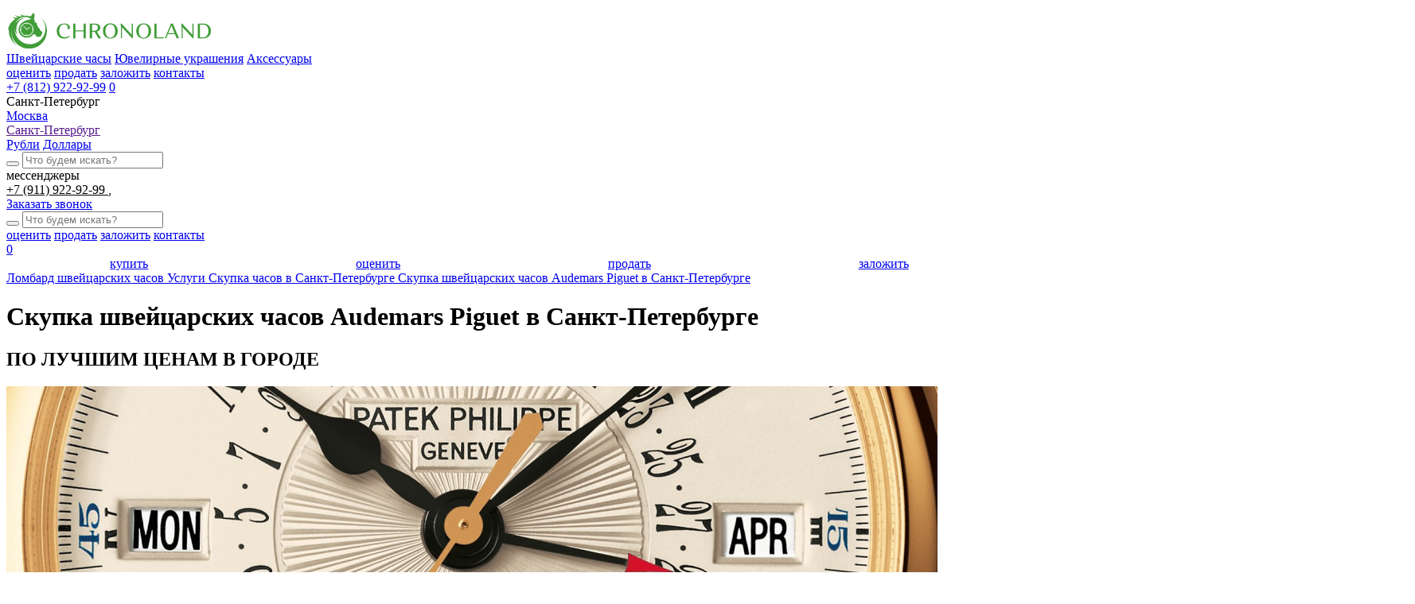

--- FILE ---
content_type: text/html; charset=UTF-8
request_url: https://www.chronoland.ru/spb/services/skupka_chasov/audemars_piguet
body_size: 17119
content:
<!doctype html>
<html lang="ru">

<head>
    <!-- Global site tag (gtag.js) - Google Analytics -->
    <script async src="https://www.googletagmanager.com/gtag/js?id=G-3K9JQ0Z8HN"></script>
    <script>
        window.dataLayer = window.dataLayer || [];

        function gtag() {
            dataLayer.push(arguments);
        }
        gtag('js', new Date());
        gtag('config', 'G-3K9JQ0Z8HN');
    </script>
    <meta charset="utf-8">
    <title>Продать часы Audemars Piguet в Санкт-Петербурге, скупка и выкуп швейцарских часов дорого</title>
    <meta property="og:title" content="Продать часы Audemars Piguet в Санкт-Петербурге, скупка и выкуп швейцарских часов дорого">
    <meta property="og:type" content="website">
    <meta property="og:url" content="https://www.chronoland.ru/spb/services/skupka_chasov/audemars_piguet">
    
    <meta name="description" content="&#8986; Скупка дорогих элитных часов Audemars Piguet в Санкт-Петербурге на выгодных условиях. &#9989; Часовой центр Chronoland +7 (812) 922-92-99." /><meta property="og:description" content="&#8986; Скупка дорогих элитных часов Audemars Piguet в Санкт-Петербурге на выгодных условиях. &#9989; Часовой центр Chronoland +7 (812) 922-92-99." /><meta name="twitter:description" content="&#8986; Скупка дорогих элитных часов Audemars Piguet в Санкт-Петербурге на выгодных условиях. &#9989; Часовой центр Chronoland +7 (812) 922-92-99." />
    
    
    <link rel="image_src" href="https://www.chronoland.ru/assets/images/favicon/chronoland.jpg" /><meta name="image" content="https://www.chronoland.ru/assets/images/favicon/chronoland.jpg" /><meta property="og:image" content="https://www.chronoland.ru/assets/images/favicon/chronoland.jpg" /><meta name="twitter:image" content="https://www.chronoland.ru/assets/images/favicon/chronoland.jpg" />
    <link rel="amphtml" href="https://www.chronoland.ru/amp/spb/services/skupka_chasov">
    <meta name="yandex-verification" content="768bcc5b2d7f7a96" />
    <meta name="csrf-token" content="h2D9hPPaBHic5t3EqsfcvWZVEnCtVVQW0mT9q5F2">
    <meta name="viewport" content="width=device-width, initial-scale=1.0, maximum-scale=1" />
    <meta name="SKYPE_TOOLBAR" content="SKYPE_TOOLBAR_PARSER_COMPATIBLE" />
    <link rel="icon" type="image/png" href="/assets/images/favicon/favicon-48x48.png" sizes="48x48" />
    <link rel="icon" type="image/svg+xml" href="/assets/images/favicon/favicon.svg" />
    <link rel="shortcut icon" href="/assets/images/favicon/favicon.ico" />
    <link rel="apple-touch-icon" sizes="180x180" href="/assets/images/favicon/apple-touch-icon.png" />
    <link rel="manifest" href="/assets/images/favicon/site.webmanifest" />
    <meta name="theme-color" content="#fff">
    <link rel="stylesheet" href="/assets/css/style.min.css?id=bfa8cee53359f4ee4a1a">
    <link rel="stylesheet" href="https://www.chronoland.ru/assets/css/gems-calc.css">
        <meta name="yandex-verification" content="22b15132d5347ba1" />
    <meta name="google-site-verification" content="OsCYOOxKD4tszvK76b8qTEUy55QhBiAhkggC9l_8UwI" />
    <style>
        .preload * {
            -webkit-transition: none !important;
            -moz-transition: none !important;
            -ms-transition: none !important;
            -o-transition: none !important;
        }

        .slide__img img {
            display: block;
            margin: 0 auto;
            max-width: 100%;
            max-height: 14.375em;
            padding-bottom: 0.625em;
            mix-blend-mode: darken;
            -o-object-fit: contain;
            object-fit: contain;
            height: auto;
        }

        img.online__img {
            height: auto;
        }

        .servises__item img {
            height: auto;
        }

        @media(max-width: 450px) {
            .slider__wrap.js-slider {
                display: flex;
                max-width: 100%;
                overflow: hidden;
            }

            .slide {
                max-width: 100%;
            }

            span.post-list__thumb img {
                height: auto;
            }
        }

        .cb_text {
            width: 100%;
            max-width: 100%;
            font-size: 12px;
            margin-top: 14px;
            opacity: .5;
        }

        .cb_text:before {
            content: '* ';
            font-size: 16px;
            line-height: 14px;
        }

        .cb_addrinfo {
            font-size: 14px;
            line-height: 170%;
        }

        .custom-products.similar-products h2.title {
            max-width: 80%;
            text-align: left;
        }

        .header__phone-icon:first-of-type {
            border-left: none;
            border-right: none;
            margin-right: 10px;
        }

        .header__phone-icon.-search {
            display: none;
        }

        @media  screen and (max-width: 479px) {
            .header__phone-icon.-search {
                display: block;
            }

            .header__phone-icon.-search svg * {
                fill: #232226;
                stroke: #232226;
            }

            .header__phone-icon:first-of-type {
                margin-right: 0px;
            }
        }

        .cart__law {
            margin-top: 10px;
            font-size: 12px;
            opacity: .4;
        }

        .footer__appeal {
            background: #409d38;
            color: #fff;
            padding: 10px;
            display: inline-block;
            margin-top: 0px;
            opacity: 1;
        }

        .gem-price-calculator {
            margin-top: 60px;
            max-width: 1020px;
            margin-left: auto;
            margin-right: auto;
        }

        .gem-price-calculator__title {
            text-align: center;
            margin-bottom: 10px;
        }

        .gem-price-calculator__subtitle {
            text-align: center;
            margin-bottom: 20px;
            display: block;
        }

        .gem-price-calculator__form-selector {
            max-width: initial;
            flex: 1;
        }

        .gem-price-calculator__form-selector-option-icon svg {
            width: 140px;
            max-height: 80px;
        }

        .gem-price-calculator__form-selector-option {
            height: 110px;
        }

        select.gem-price-calculator__form-select {
            width: 100%;
        }

        .gem-price-calculator__form-selector-options {
            border-top: 1px solid #ddd;
        }

        .gem-price-calculator__form-rows {
            margin-top: 30px;
        }

        :root {
            --gem-price-calculator-accent: #409d38;
        }

        @media(max-width:1070px) {
            .gem-price-calculator__form-selector-option-icon svg {
                width: 70px;
            }

            .gem-price-calculator__form-selector-option {
                height: 100px;
            }
        }

        @media(max-width: 800px) {
            .gem-price-calculator__form-selector-option-icon svg {
                width: 50px;
                max-height: 50px;
            }

            .gem-price-calculator__form-selector-option {
                height: 90px;
            }
        }

        @media(max-width: 640px) {
            .gem-price-calculator__form {
                display: block;
            }

            .gem-price-calculator__form-selector {
                margin-right: 0;
            }

            .gem-price-calculator .noUi-handle.noUi-handle-lower {
                width: 40px;
                height: 40px;
                top: -16px;
            }

            .gem-price-calculator .noUi-horizontal {
                width: calc(100% - 40px);
                margin: auto;
                margin-top: 20px;
            }

            .gem-price-calculator__form-selector-option {
                width: 25%;
                height: 74px;
            }
        }

        .catalog-list__price.-old {
            text-decoration: line-through;
            font-size: 14px;
            display: block;
            margin-top: 10px;
            line-height: 80%;
        }

        .catalog-list__price.-old>* {
            text-decoration: inherit;
        }

        .cart__price-old {
            display: block;
            font-size: 18px;
            line-height: 130%;
            text-decoration: line-through;
        }

        .cart__price-old>* {
            text-decoration: inherit;
        }

        .header__catalog-item.-sale {
            background: #409d38;
            padding: 6px;
            display: inline;
            color: #fff;
            margin-top: -7px;
            border-radius: 30px;
            position: relative;
            line-height: 100%;
            padding-right: 30px;
        }

        .header__catalog-item.-sale:hover {
            background-color: #33802d;
        }

        .header__catalog-item.-sale>svg {
            position: absolute;
            right: 5px;
            top: calc(50% - 10px);
        }

        .cart__price-lastlabel {
            display: block;
            font-size: 14px;
            line-height: 100%;
            text-transform: lowercase;
            opacity: .6;
        }

        .select-city-list__wrapper {
            height: auto;
        }

        .contact__info-message {
            text-align: center;
            margin-top: 20px;
            margin: auto;
            margin-top: 30px;
            background: #409d38;
            color: #fff;
            padding: 20px;
            line-height: 150%;
        }

        .slide__right.slide__item.slide__item_big.-banner {
            padding: 0;
            margin: 0;
            position: relative;
            overflow: hidden;
        }

        .slider .slick-arrow {
            right: 0;
        }

        .product-featured {
            text-align: center;
        }

        .product-featured__item {
            background: #409d38;
            color: #fff;
            padding: 14px;
            font-size: 17px;
            display: inline-block;
            margin-left: 4px;
            margin-right: 4px;
            border-radius: 20px;
            padding-bottom: 8px;
            padding-top: 8px;
            margin-bottom: 10px;
        }

        .product-featured__item:hover {
            background: #347d2e;
        }

        .product-featured__content {
            padding-top: 20px;
        }

        .product-featured {
            margin-top: 80px;
            margin-bottom: 80px;
            max-width: 900px;
            margin-left: auto;
            margin-right: auto;
        }

        @media (max-width: 600px) {

            .catalog-list__desc {
                overflow: hidden;
                width: 100%;
                display: -webkit-box;
                -webkit-line-clamp: 2;
                -webkit-box-orient: vertical;
            }

            .slide__top {
                max-height: 3.4em;
                line-height: 1.8em;
                min-height: 3.4em;
                display: block;
            }

            .header__catalog-item,
            .header__menu-item {
                margin-left: 18px;
            }

            .header-bottom-mobile__right {
                padding-right: 0px;
            }

            .contact__tabs-item {
                font-size: 22px;
            }

            .title {
                font-size: 2.475em;
                line-height: 140%;
            }

            .catalog-list__more-controls {
                display: none;
            }
        }

        @media  screen and (max-width: 500px) {
            .footer__contact {
                font-size: 16px;
                line-height: 160%;
            }

            .slide__row {
                display: flex;

            }
        }

        .header-bottom-mobile__left.-no-sale {
            display: flex;
            justify-content: space-around;
            align-items: center;
            width: 100%;
        }

        .custom-content ul:not(.slick-dots) {
            color: #222;
            margin: 0;
            margin-top: 1em;
            max-width: 48.125em;
            margin-bottom: 1em;
        }

        .custom-content p {
            max-width: 48.125em;
            margin-bottom: 1.4705882353em;
        }

        .custom-content h2 {
            max-width: 48.125em;
        }

        .custom-content h2 {
            margin-bottom: 0.5em;
        }

        .custom-html__content {
            margin: auto;
        }

        .custom-html.-center {
            max-width: 48.0625em;
            margin-left: auto;
            margin-right: auto;
        }

        .contact__phone-link {
            font-size: 15px;
        }

        .contact__phone-links {
            margin-bottom: 20px;
        }

        .contact__phone-number {
            line-height: 100%;
            margin-top: 12px;
        }

        .contact__phone-title-link {
            color: inherit;
        }

        .header-bottom__phone-title-link {
            color: inherit;
        }

        .header-bottom__phone-title-link:first-child:after {
            content: ", ";
        }

        @media (max-width: 640px) {
            .js-text h2 {
                font-size: 24px;
                margin-bottom: .5em;
            }

            .js-text h3 {
                font-size: 20px;
                margin-bottom: .5em;
                margin-top: .5em;
            }
        }
    </style>
</head>

<body class="preload" data-city="spb" data-city-alias="spb">
        <div class="main-wrapper">
        <header class="header">
                                    <div class="main">
                <div class="header__row">
                    <div class="header__left">
                        <a href="https://www.chronoland.ru/spb" class="header__logo"><img src="https://www.chronoland.ru/assets/images/logo.svg" alt="Chronoland"></a>
                        <nav class="header__catalog">
                            <a href="https://www.chronoland.ru/spb/chasy"
                               class="header__catalog-item">Швейцарские часы</a>
                            <a href="https://www.chronoland.ru/spb/juvelirnye_izdeliya"
                               class="header__catalog-item">Ювелирные украшения</a>
                            <a href="https://www.chronoland.ru/spb/aksessuary"
                               class="header__catalog-item">Аксессуары</a>
                                                    </nav>
                    </div>
                    <div class="header__right">
                        <nav class="header__menu">
                            <a href="https://www.chronoland.ru/spb/services/ekspertiza_i_ocenka_chasov" class="header__menu-item">оценить</a>
                            <a href="https://www.chronoland.ru/spb/services/skupka_chasov" class="header__menu-item">продать</a>
                            <a href="https://www.chronoland.ru/spb/services/kreditovanie_pod_zalog" class="header__menu-item">заложить</a>
                                                            <a href="https://www.chronoland.ru/spb/contacts" class="header__menu-item">контакты</a>
                                                    </nav>
                        <div class="header__phone-icon js-popup-show -search" data-popup-name="js-search-form" data-svg-src="https://www.chronoland.ru/assets/images/icons/search-black.svg">
                            <svg width="16" height="16" viewBox="0 0 27 28" xmlns="http://www.w3.org/2000/svg">
                                <path d="M25.8442 25.6079L25.8443 25.6081C26.1263 25.9 26.1174 26.3648 25.8237 26.6458L25.8234 26.6461C25.6808 26.782 25.4972 26.85 25.3138 26.85C25.1221 26.85 24.9285 26.7759 24.7836 26.6254L25.8442 25.6079ZM25.8442 25.6079L18.7878 18.314C20.5741 16.4479 21.6737 13.9245 21.6737 11.1499C21.6737 5.41346 16.9795 0.75 11.2118 0.75C5.4441 0.75 0.75 5.41346 0.75 11.1499C0.75 16.8864 5.4441 21.5498 11.2118 21.5498C13.6608 21.5498 15.9153 20.7081 17.6992 19.3023L24.783 26.6249L25.8442 25.6079ZM11.2118 20.0831C6.25373 20.0831 2.22255 16.0743 2.22255 11.1499C2.22255 6.22557 6.25373 2.21666 11.2118 2.21666C16.1699 2.21666 20.2011 6.22557 20.2011 11.1499C20.2011 16.0742 16.1695 20.0831 11.2118 20.0831Z" fill="#208317" stroke="#208317" stroke-width="0.5" />
                            </svg>

                        </div>
                        <div class="header__phone-icon js-svg js-popup-show" data-popup-name="js-popup-form" data-svg-src="https://www.chronoland.ru/assets/images/icons/phone.svg"></div>
                        <a href="tel:+78129229299" class="header__phone-number">+7 (812) 922-92-99</a>
                        <a href="https://www.chronoland.ru/favorites" class="header-bottom__stock">
                            <span class="header-bottom__stock-icon js-svg" data-svg-src="https://www.chronoland.ru/assets/images/icons/buy_stock.svg"></span>
                            <span class="header-bottom__stock-count js-favorite-count">0</span>
                        </a>
                        <div class="header__burger js-popup-show" data-popup-name="js-popup-menu">
                            <div class="header__burger-line"></div>
                            <div class="header__burger-line"></div>
                            <div class="header__burger-line"></div>
                        </div>
                    </div>
                </div>
            </div>
        </header>
                <div class="header-bottom">
            <div class="main">
                <div class="header-bottom__row">
                    <div class="header-bottom__left">

                        <div class="select-city-list">
                            <div class="select-city-list__value">
                                <div class="select-city-list__value_text -js-current-city">Санкт-Петербург</div>
                                <div class="select-city__arrow js-svg" data-svg-src="https://www.chronoland.ru/assets/images/icons/arrow_down.svg"></div>
                            </div>
                            <div class="select-city-list__wrapper">
                                                                    <div class="select-city-list__item">
                                        <a
                                           href="https://www.chronoland.ru/services/skupka_chasov/audemars_piguet"
                                           data-href="https://www.chronoland.ru/services/skupka_chasov/audemars_piguet"
                                           class="select-city-list__link"
                                           data-cookie-set-link="https://www.chronoland.ru/city/msk">Москва</a>
                                    </div>
                                                                    <div class="select-city-list__item">
                                        <a
                                           href=""
                                           data-href=""
                                           class="select-city-list__link selected"
                                           data-cookie-set-link="https://www.chronoland.ru/city/spb">Санкт-Петербург</a>
                                    </div>
                                                            </div>
                        </div>

                        <div class="header-bottom__currency">
                                                            <a href="#"
                                   data-currency="https://www.chronoland.ru/currency/rub"
                                   class="header-bottom__currency-item  js-currency-change">Рубли</a>
                                                            <a href="#"
                                   data-currency="https://www.chronoland.ru/currency/usd"
                                   class="header-bottom__currency-item active js-currency-change">Доллары</a>
                                                    </div>
                    </div>
                    <div class="header-bottom__right">
                        <div class="header__search">
                            <form action="https://www.chronoland.ru/search" method="GET" class="header__search-form">
                                <button class="header__search-submit js-search js-svg" data-svg-src="https://www.chronoland.ru/assets/images/icons/search-black.svg"></button>
                                <input type="text" name="s" placeholder="Что будем искать?" class="header__search-input js-search-input">
                            </form>
                        </div>
                        <div class="header-bottom__mess">мессенджеры</div>
                        <div class="header-bottom__phone-number">
                                                            <a href="whatsapp://send?phone=+79119229299" target="_blank" class="header-bottom__phone-title-link">
                                    +7 (911) 922-92-99
                                </a>
                                                    </div>
                        <div class="header-bottom__line"></div>
                        <a href="#" class="header-bottom__phone-icon js-svg js-popup-show" data-popup-name="js-popup-form" data-svg-src="https://www.chronoland.ru/assets/images/icons/phone.svg"></a>
                        <a href="#" class="header-bottom__call js-popup-show" data-popup-name="js-popup-form">Заказать звонок</a>
                    </div>
                    <div class="header-bottom__right2">
                        <div class="header__search">
                            <form action="https://www.chronoland.ru/search" method="GET" class="header__search-form">
                                <button class="header__search-submit js-search js-svg" data-svg-src="https://www.chronoland.ru/assets/images/icons/search-black.svg"></button>
                                <input type="text" name="s" placeholder="Что будем искать?" class="header__search-input js-search-input">
                            </form>
                        </div>
                        <nav class="header-bottom__menu">
                            <a href="https://www.chronoland.ru/spb/services/ekspertiza_i_ocenka_chasov" class="header-bottom__menu-item">оценить</a>
                            <a href="https://www.chronoland.ru/spb/services/skupka_chasov" class="header-bottom__menu-item">продать</a>
                            <a href="https://www.chronoland.ru/spb/services/kreditovanie_pod_zalog" class="header-bottom__menu-item">заложить</a>
                                                            <a href="https://www.chronoland.ru/spb/contacts" class="header-bottom__menu-item">контакты</a>
                                                    </nav>
                        <a href="https://www.chronoland.ru/favorites" class="header-bottom__stock">
                            <span class="header-bottom__stock-icon js-svg" data-svg-src="https://www.chronoland.ru/assets/images/icons/buy_stock.svg"></span>
                            <span class="header-bottom__stock-count js-favorite-count">0</span>
                        </a>
                    </div>
                </div>
            </div>
        </div>
        <div class="header-bottom-mobile">
            <div class="main">
                <div class="header-bottom-mobile__left -no-sale">
                    <a href="https://www.chronoland.ru/spb/chasy" class="header-bottom__menu-item">купить</a>
                    <a href="https://www.chronoland.ru/spb/services/ekspertiza_i_ocenka_chasov" class="header__menu-item">оценить</a>
                    <a href="https://www.chronoland.ru/spb/services/skupka_chasov" class="header__menu-item">продать</a>
                    <a href="https://www.chronoland.ru/spb/services/kreditovanie_pod_zalog" class="header__menu-item">заложить</a>
                </div>
                            </div>
        </div>

                    <div class="main breadcumbs-wrapper--common" itemscope itemtype="http://schema.org/BreadcrumbList">
                <div class="breadcumbs">
                                            <span class="breadcumb-wrapper" itemprop="itemListElement" itemscope itemtype="http://schema.org/ListItem">
                                                            <a itemprop="item" href="https://www.chronoland.ru/spb" class="breadcumb breadcumb--link" data-name="home">
                                    <span class="breadcumb-content" itemprop="name">
                                        Ломбард швейцарских часов
                                    </span>
                                </a>
                                                        <meta itemprop="position" content="1">
                        </span>
                                            <span class="breadcumb-wrapper" itemprop="itemListElement" itemscope itemtype="http://schema.org/ListItem">
                                                            <a itemprop="item" href="https://www.chronoland.ru/spb/services" class="breadcumb breadcumb--link" data-name="services">
                                    <span class="breadcumb-content" itemprop="name">
                                        Услуги
                                    </span>
                                </a>
                                                        <meta itemprop="position" content="2">
                        </span>
                                            <span class="breadcumb-wrapper" itemprop="itemListElement" itemscope itemtype="http://schema.org/ListItem">
                                                            <a itemprop="item" href="https://www.chronoland.ru/spb/services/skupka_chasov" class="breadcumb breadcumb--link" data-name="parent">
                                    <span class="breadcumb-content" itemprop="name">
                                        Скупка часов в Санкт-Петербурге
                                    </span>
                                </a>
                                                        <meta itemprop="position" content="3">
                        </span>
                                            <span class="breadcumb-wrapper" itemprop="itemListElement" itemscope itemtype="http://schema.org/ListItem">
                                                            <a itemprop="item" href="https://www.chronoland.ru/spb/services/skupka_chasov/audemars_piguet" class="breadcumb breadcumb--text" data-name="current">
                                    <span class="breadcumb-content" itemprop="name">
                                        Скупка швейцарских часов Audemars Piguet в Санкт-Петербурге
                                    </span>
                                </a>
                                                        <meta itemprop="position" content="4">
                        </span>
                                    </div>
            </div>
        
          <div class="page"> <div class="main">  <header class="page__head" data-template="buy"> <h1 class="title">Скупка швейцарских часов Audemars Piguet в Санкт-Петербурге</h1>  <h2 class="page__desc color-green">ПО ЛУЧШИМ ЦЕНАМ В ГОРОДЕ</h2>  </header> <div class="main_w1170">  <div class="custom-preview">  <img src="https://www.chronoland.ru/images/services/E4y0JfReJGthrkkuljNpTblhQS2JcYnrF9t74t93.png" class="custom-preview__img" alt="">  </div>  <div class="custom-desc">Chronoland предоставляет своим клиентам услугу по выкупу элитных швейцарских часов Audemars Piguet. Вы можете получить на руки в течение буквально получаса до 95% стоимости изделия.</div>  <div class="custom-estimate"> <div class="custom-estimate__title">Online-оценка</div> <div class="custom-estimate__phone"><a href="tel:+79119229299">+7 (911) 922-92-99</a></div> <div class="custom-estimate__messengers"><a href="whatsapp://send?phone=+79119229299">WhatsApp</a>, <a href="viber://chat?number=+79119229299">Viber</a>, <a href="https://t.me/+79119229299">Telegram</a></div> </div> <div class="share"> <p class="desc-text color-green">ВЫДАЕМ В ДЕНЬ ОБРАЩЕНИЯ ПОД ЗАЛОГ<br />
ШВЕЙЦАРСКИХ ЧАСОВ ДО</p> <span class="share__amount">60.000.000</span> <span class="share__rub">рублей</span> <h3>Выкуп часов Audemars Piguet</h3> <p>Выкуп швейцарских часов в часовом центре Chronoland осуществляется
на выгодных условиях для Клиента.</p>  <button class="btn btn_green share__btn js-popup-show" data-popup-name="js-popup-form-rate">Оценить часы</button>  </div> </div>             <div class="custom-content">
                                <div class="custom-content__bg"><img src="https://www.chronoland.ru/images/services/g93hywStvsPMJCiVp1fQnTTaG8Q7Q8vhwtQPzyou.png" alt="Этапы и особенности выкупа часов"></div>
                                <div class="main_w1170">
                    <div class="custom-content__head">
                        <h2 class="custom-content__head-title">Этапы и особенности выкупа часов</h2>
                        <div class="custom-content__head-desc">Выкуп часов занимает не более получаса. Ломбард Chronoland в Санкт-Петербурге известен не только оперативностью, но и высоким уровнем профессионализма сервиса. К примеру, наши мастера работают с любыми часами от разных производителей. В работе используются специальные инструменты и профессиональное оборудование.</div>
                        <div class="custom-content__head-line"></div>
                    </div>
                    <div class="custom-content__info">
                        
                    </div>
                </div>
            </div>
                                    <div class="service-brands main">
                <h2 class="service-brands__title">Выкупаем бренды</h2>
                <div class="service-brands__content">
                                                            <div data-index="0" class="service-brands__item">
                                        <a href="https://www.chronoland.ru/spb/services/skupka_chasov/a_lange_and_sohne" class="service-brands__item-name -link">A. Lange and Sohne</a>
                                        </div>
                     
                                                            <div data-index="1" class="service-brands__item">
                                        <a href="https://www.chronoland.ru/spb/services/skupka_chasov/arnold_son" class="service-brands__item-name -link">Arnold &amp; Son</a>
                                        </div>
                     
                                                            <div data-index="2" class="service-brands__item">
                                        <span class="service-brands__item-name">Audemars Piguet</span>
                                        </div>
                     
                                                            <div data-index="3" class="service-brands__item">
                                        <a href="https://www.chronoland.ru/spb/services/skupka_chasov/b-r-m" class="service-brands__item-name -link">B.R.M.</a>
                                        </div>
                     
                                                            <div data-index="4" class="service-brands__item">
                                        <a href="https://www.chronoland.ru/spb/services/skupka_chasov/baume-mercier" class="service-brands__item-name -link">Baume &amp; Mercier</a>
                                        </div>
                     
                                                            <div data-index="5" class="service-brands__item">
                                        <a href="https://www.chronoland.ru/spb/services/skupka_chasov/bellross" class="service-brands__item-name -link">BELL&amp;ROSS</a>
                                        </div>
                     
                                                            <div data-index="6" class="service-brands__item">
                                        <a href="https://www.chronoland.ru/spb/services/skupka_chasov/blancpain" class="service-brands__item-name -link">Blancpain</a>
                                        </div>
                     
                                                            <div data-index="7" class="service-brands__item">
                                        <a href="https://www.chronoland.ru/spb/services/skupka_chasov/blu" class="service-brands__item-name -link">Blu</a>
                                        </div>
                     
                                                            <div data-index="8" class="service-brands__item">
                                        <a href="https://www.chronoland.ru/spb/services/skupka_chasov/boucheron" class="service-brands__item-name -link">Boucheron</a>
                                        </div>
                     
                                                            <div data-index="9" class="service-brands__item">
                                        <a href="https://www.chronoland.ru/spb/services/skupka_chasov/bovet" class="service-brands__item-name -link">Bovet</a>
                                        </div>
                     
                                                            <div data-index="10" class="service-brands__item">
                                        <a href="https://www.chronoland.ru/spb/services/skupka_chasov/breguet" class="service-brands__item-name -link">Breguet</a>
                                        </div>
                     
                                                            <div data-index="11" class="service-brands__item">
                                        <a href="https://www.chronoland.ru/spb/services/skupka_chasov/breitling" class="service-brands__item-name -link">Breitling</a>
                                        </div>
                     
                                                            <div data-index="12" class="service-brands__item">
                                        <a href="https://www.chronoland.ru/spb/services/skupka_chasov/bulgari" class="service-brands__item-name -link">Bulgari</a>
                                        </div>
                     
                                                            <div data-index="13" class="service-brands__item">
                                        <a href="https://www.chronoland.ru/spb/services/skupka_chasov/carl-fbucherer" class="service-brands__item-name -link">Carl F.Bucherer</a>
                                        </div>
                     
                                                            <div data-index="14" class="service-brands__item">
                                        <a href="https://www.chronoland.ru/spb/services/skupka_chasov/sarlo-ferrara" class="service-brands__item-name -link">Carlo Ferrara</a>
                                        </div>
                     
                                                            <div data-index="15" class="service-brands__item">
                                        <a href="https://www.chronoland.ru/spb/services/skupka_chasov/cartier" class="service-brands__item-name -link">Cartier</a>
                                        </div>
                     
                                                            <div data-index="16" class="service-brands__item">
                                        <a href="https://www.chronoland.ru/spb/services/skupka_chasov/chanel" class="service-brands__item-name -link">Chanel</a>
                                        </div>
                     
                                                            <div data-index="17" class="service-brands__item">
                                        <a href="https://www.chronoland.ru/spb/services/skupka_chasov/chopard" class="service-brands__item-name -link">Chopard</a>
                                        </div>
                     
                                                            <div data-index="18" class="service-brands__item">
                                        <a href="https://www.chronoland.ru/spb/services/skupka_chasov/christophe-claret" class="service-brands__item-name -link">Christophe Claret</a>
                                        </div>
                     
                                                            <div data-index="19" class="service-brands__item">
                                        <a href="https://www.chronoland.ru/spb/services/skupka_chasov/chronoswiss" class="service-brands__item-name -link">CHRONOSWISS</a>
                                        </div>
                     
                                                            <div data-index="20" class="service-brands__item">
                                        <a href="https://www.chronoland.ru/spb/services/skupka_chasov/clerc" class="service-brands__item-name -link">Clerc</a>
                                        </div>
                     
                                                            <div data-index="21" class="service-brands__item">
                                        <a href="https://www.chronoland.ru/spb/services/skupka_chasov/concord" class="service-brands__item-name -link">Concord</a>
                                        </div>
                     
                                                            <div data-index="22" class="service-brands__item">
                                        <a href="https://www.chronoland.ru/spb/services/skupka_chasov/vianney_halter" class="service-brands__item-name -link">Vianney Halter</a>
                                        </div>
                                        <div class="service-brands__item -js-moretags">
                    <a href="#" class="service-brands__item-name -link -js-moretags-button-text">Показать все</a>
                    </div>
                     
                                                            <div data-index="23" class="service-brands__item" style="display: none;">
                                        <a href="https://www.chronoland.ru/spb/services/skupka_chasov/corum" class="service-brands__item-name -link">Corum</a>
                                        </div>
                     
                                                            <div data-index="24" class="service-brands__item" style="display: none;">
                                        <a href="https://www.chronoland.ru/spb/services/skupka_chasov/cuervo-y-sobrinos" class="service-brands__item-name -link">Cuervo Y Sobrinos</a>
                                        </div>
                     
                                                            <div data-index="25" class="service-brands__item" style="display: none;">
                                        <a href="https://www.chronoland.ru/spb/services/skupka_chasov/cvstos" class="service-brands__item-name -link">Cvstos</a>
                                        </div>
                     
                                                            <div data-index="26" class="service-brands__item" style="display: none;">
                                        <a href="https://www.chronoland.ru/spb/services/skupka_chasov/damiani" class="service-brands__item-name -link">Damiani</a>
                                        </div>
                     
                                                            <div data-index="27" class="service-brands__item" style="display: none;">
                                        <a href="https://www.chronoland.ru/spb/services/skupka_chasov/daniel-roth" class="service-brands__item-name -link">Daniel Roth</a>
                                        </div>
                     
                                                            <div data-index="28" class="service-brands__item" style="display: none;">
                                        <a href="https://www.chronoland.ru/spb/services/skupka_chasov/de_bethune" class="service-brands__item-name -link">De Bethune</a>
                                        </div>
                     
                                                            <div data-index="29" class="service-brands__item" style="display: none;">
                                        <a href="https://www.chronoland.ru/spb/services/skupka_chasov/de_grisogono" class="service-brands__item-name -link">De Grisogono</a>
                                        </div>
                     
                                                            <div data-index="30" class="service-brands__item" style="display: none;">
                                        <a href="https://www.chronoland.ru/spb/services/skupka_chasov/dewitt" class="service-brands__item-name -link">DeWitt</a>
                                        </div>
                     
                                                            <div data-index="31" class="service-brands__item" style="display: none;">
                                        <a href="https://www.chronoland.ru/spb/services/skupka_chasov/fp-journe" class="service-brands__item-name -link">F.P. Journe</a>
                                        </div>
                     
                                                            <div data-index="32" class="service-brands__item" style="display: none;">
                                        <a href="https://www.chronoland.ru/spb/services/skupka_chasov/franc-vila" class="service-brands__item-name -link">Franc Vila</a>
                                        </div>
                     
                                                            <div data-index="33" class="service-brands__item" style="display: none;">
                                        <a href="https://www.chronoland.ru/spb/services/skupka_chasov/franck_muller" class="service-brands__item-name -link">Franck Muller</a>
                                        </div>
                     
                                                            <div data-index="34" class="service-brands__item" style="display: none;">
                                        <a href="https://www.chronoland.ru/spb/services/skupka_chasov/frederique-constant" class="service-brands__item-name -link">Frederique Constant</a>
                                        </div>
                     
                                                            <div data-index="35" class="service-brands__item" style="display: none;">
                                        <a href="https://www.chronoland.ru/spb/services/skupka_chasov/gerald-genta" class="service-brands__item-name -link">Gerald Genta</a>
                                        </div>
                     
                                                            <div data-index="36" class="service-brands__item" style="display: none;">
                                        <a href="https://www.chronoland.ru/spb/services/skupka_chasov/girard_perregaux" class="service-brands__item-name -link">Girard-Perregaux</a>
                                        </div>
                     
                                                            <div data-index="37" class="service-brands__item" style="display: none;">
                                        <a href="https://www.chronoland.ru/spb/services/skupka_chasov/glash-tte-original" class="service-brands__item-name -link">Glashütte Original</a>
                                        </div>
                     
                                                            <div data-index="38" class="service-brands__item" style="display: none;">
                                        <a href="https://www.chronoland.ru/spb/services/skupka_chasov/graff" class="service-brands__item-name -link">Graff</a>
                                        </div>
                     
                                                            <div data-index="39" class="service-brands__item" style="display: none;">
                                        <a href="https://www.chronoland.ru/spb/services/skupka_chasov/graham" class="service-brands__item-name -link">Graham</a>
                                        </div>
                     
                                                            <div data-index="40" class="service-brands__item" style="display: none;">
                                        <a href="https://www.chronoland.ru/spb/services/skupka_chasov/greubel-forsey" class="service-brands__item-name -link">Greubel Forsey</a>
                                        </div>
                     
                                                            <div data-index="41" class="service-brands__item" style="display: none;">
                                        <a href="https://www.chronoland.ru/spb/services/skupka_chasov/h-moser-cie" class="service-brands__item-name -link">H. MOSER &amp; CIE</a>
                                        </div>
                     
                                                            <div data-index="42" class="service-brands__item" style="display: none;">
                                        <a href="https://www.chronoland.ru/spb/services/skupka_chasov/harry_winston" class="service-brands__item-name -link">Harry Winston</a>
                                        </div>
                     
                                                            <div data-index="43" class="service-brands__item" style="display: none;">
                                        <a href="https://www.chronoland.ru/spb/services/skupka_chasov/hautlence" class="service-brands__item-name -link">Hautlence</a>
                                        </div>
                     
                                                            <div data-index="44" class="service-brands__item" style="display: none;">
                                        <a href="https://www.chronoland.ru/spb/services/skupka_chasov/hd3" class="service-brands__item-name -link">Hd3</a>
                                        </div>
                     
                                                            <div data-index="45" class="service-brands__item" style="display: none;">
                                        <a href="https://www.chronoland.ru/spb/services/skupka_chasov/hublot" class="service-brands__item-name -link">Hublot</a>
                                        </div>
                     
                                                            <div data-index="46" class="service-brands__item" style="display: none;">
                                        <a href="https://www.chronoland.ru/spb/services/skupka_chasov/hyt" class="service-brands__item-name -link">HYT</a>
                                        </div>
                     
                                                            <div data-index="47" class="service-brands__item" style="display: none;">
                                        <a href="https://www.chronoland.ru/spb/services/skupka_chasov/ice-link" class="service-brands__item-name -link">ICE LINK</a>
                                        </div>
                     
                                                            <div data-index="48" class="service-brands__item" style="display: none;">
                                        <a href="https://www.chronoland.ru/spb/services/skupka_chasov/iwc" class="service-brands__item-name -link">IWC</a>
                                        </div>
                     
                                                            <div data-index="49" class="service-brands__item" style="display: none;">
                                        <a href="https://www.chronoland.ru/spb/services/skupka_chasov/jacob" class="service-brands__item-name -link">JACOB</a>
                                        </div>
                     
                                                            <div data-index="50" class="service-brands__item" style="display: none;">
                                        <a href="https://www.chronoland.ru/spb/services/skupka_chasov/jaeger_le_coultere" class="service-brands__item-name -link">Jaeger LeCoultre</a>
                                        </div>
                     
                                                            <div data-index="51" class="service-brands__item" style="display: none;">
                                        <a href="https://www.chronoland.ru/spb/services/skupka_chasov/jaquet_droz" class="service-brands__item-name -link">Jaquet Droz</a>
                                        </div>
                     
                                                            <div data-index="52" class="service-brands__item" style="display: none;">
                                        <a href="https://www.chronoland.ru/spb/services/skupka_chasov/jeanrichard" class="service-brands__item-name -link">JeanRichard</a>
                                        </div>
                     
                                                            <div data-index="53" class="service-brands__item" style="display: none;">
                                        <a href="https://www.chronoland.ru/spb/services/skupka_chasov/jorg-hysek" class="service-brands__item-name -link">Jorg Hysek</a>
                                        </div>
                     
                                                            <div data-index="54" class="service-brands__item" style="display: none;">
                                        <a href="https://www.chronoland.ru/spb/services/skupka_chasov/kerbedanz" class="service-brands__item-name -link">KERBEDANZ</a>
                                        </div>
                     
                                                            <div data-index="55" class="service-brands__item" style="display: none;">
                                        <a href="https://www.chronoland.ru/spb/services/skupka_chasov/lepee" class="service-brands__item-name -link">L&#039;EPEE</a>
                                        </div>
                     
                                                            <div data-index="56" class="service-brands__item" style="display: none;">
                                        <a href="https://www.chronoland.ru/spb/services/skupka_chasov/laurent-ferrier" class="service-brands__item-name -link">LAURENT FERRIER</a>
                                        </div>
                     
                                                            <div data-index="57" class="service-brands__item" style="display: none;">
                                        <a href="https://www.chronoland.ru/spb/services/skupka_chasov/longines" class="service-brands__item-name -link">LONGINES</a>
                                        </div>
                     
                                                            <div data-index="58" class="service-brands__item" style="display: none;">
                                        <a href="https://www.chronoland.ru/spb/services/skupka_chasov/louis-moinet" class="service-brands__item-name -link">Louis Moinet</a>
                                        </div>
                     
                                                            <div data-index="59" class="service-brands__item" style="display: none;">
                                        <a href="https://www.chronoland.ru/spb/services/skupka_chasov/mauboussin" class="service-brands__item-name -link">Mauboussin</a>
                                        </div>
                     
                                                            <div data-index="60" class="service-brands__item" style="display: none;">
                                        <a href="https://www.chronoland.ru/spb/services/skupka_chasov/maurice-lacroix" class="service-brands__item-name -link">Maurice Lacroix</a>
                                        </div>
                     
                                                            <div data-index="61" class="service-brands__item" style="display: none;">
                                        <a href="https://www.chronoland.ru/spb/services/skupka_chasov/mbf" class="service-brands__item-name -link">MB&amp;F</a>
                                        </div>
                     
                                                            <div data-index="62" class="service-brands__item" style="display: none;">
                                        <a href="https://www.chronoland.ru/spb/services/skupka_chasov/montblanc" class="service-brands__item-name -link">Montblanc</a>
                                        </div>
                     
                                                            <div data-index="63" class="service-brands__item" style="display: none;">
                                        <a href="https://www.chronoland.ru/spb/services/skupka_chasov/omega" class="service-brands__item-name -link">Omega</a>
                                        </div>
                     
                                                            <div data-index="64" class="service-brands__item" style="display: none;">
                                        <a href="https://www.chronoland.ru/spb/services/skupka_chasov/officine_panerai" class="service-brands__item-name -link">Panerai</a>
                                        </div>
                     
                                                            <div data-index="65" class="service-brands__item" style="display: none;">
                                        <a href="https://www.chronoland.ru/spb/services/skupka_chasov/parmigiani" class="service-brands__item-name -link">Parmigiani</a>
                                        </div>
                     
                                                            <div data-index="66" class="service-brands__item" style="display: none;">
                                        <a href="https://www.chronoland.ru/spb/services/skupka_chasov/patek_philippe" class="service-brands__item-name -link">Patek Philippe</a>
                                        </div>
                     
                                                            <div data-index="67" class="service-brands__item" style="display: none;">
                                        <a href="https://www.chronoland.ru/spb/services/skupka_chasov/paul-picot" class="service-brands__item-name -link">Paul Picot</a>
                                        </div>
                     
                                                            <div data-index="68" class="service-brands__item" style="display: none;">
                                        <a href="https://www.chronoland.ru/spb/services/skupka_chasov/perrelet" class="service-brands__item-name -link">Perrelet</a>
                                        </div>
                     
                                                            <div data-index="69" class="service-brands__item" style="display: none;">
                                        <a href="https://www.chronoland.ru/spb/services/skupka_chasov/piaget" class="service-brands__item-name -link">Piaget</a>
                                        </div>
                     
                                                            <div data-index="70" class="service-brands__item" style="display: none;">
                                        <a href="https://www.chronoland.ru/spb/services/skupka_chasov/pierre-deroche" class="service-brands__item-name -link">Pierre DeRoche</a>
                                        </div>
                     
                                                            <div data-index="71" class="service-brands__item" style="display: none;">
                                        <a href="https://www.chronoland.ru/spb/services/skupka_chasov/pierre-kunz" class="service-brands__item-name -link">Pierre Kunz</a>
                                        </div>
                     
                                                            <div data-index="72" class="service-brands__item" style="display: none;">
                                        <a href="https://www.chronoland.ru/spb/services/skupka_chasov/richard-mille" class="service-brands__item-name -link">Richard Mille</a>
                                        </div>
                     
                                                            <div data-index="73" class="service-brands__item" style="display: none;">
                                        <a href="https://www.chronoland.ru/spb/services/skupka_chasov/roger_dubuis" class="service-brands__item-name -link">Roger Dubuis</a>
                                        </div>
                     
                                                            <div data-index="74" class="service-brands__item" style="display: none;">
                                        <a href="https://www.chronoland.ru/spb/services/skupka_chasov/rolex" class="service-brands__item-name -link">Rolex</a>
                                        </div>
                     
                                                            <div data-index="75" class="service-brands__item" style="display: none;">
                                        <a href="https://www.chronoland.ru/spb/services/skupka_chasov/romain_jerome" class="service-brands__item-name -link">Romain Jerome</a>
                                        </div>
                     
                                                            <div data-index="76" class="service-brands__item" style="display: none;">
                                        <a href="https://www.chronoland.ru/spb/services/skupka_chasov/tag-heuer" class="service-brands__item-name -link">TAG Heuer</a>
                                        </div>
                     
                                                            <div data-index="77" class="service-brands__item" style="display: none;">
                                        <a href="https://www.chronoland.ru/spb/services/skupka_chasov/tudor" class="service-brands__item-name -link">Tudor</a>
                                        </div>
                     
                                                            <div data-index="78" class="service-brands__item" style="display: none;">
                                        <a href="https://www.chronoland.ru/spb/services/skupka_chasov/un" class="service-brands__item-name -link">Ulysse Nardin</a>
                                        </div>
                     
                                                            <div data-index="79" class="service-brands__item" style="display: none;">
                                        <a href="https://www.chronoland.ru/spb/services/skupka_chasov/urwerk" class="service-brands__item-name -link">Urwerk</a>
                                        </div>
                     
                                                            <div data-index="80" class="service-brands__item" style="display: none;">
                                        <a href="https://www.chronoland.ru/spb/services/skupka_chasov/vacheron_constantin" class="service-brands__item-name -link">Vacheron Constantin</a>
                                        </div>
                     
                                                            <div data-index="81" class="service-brands__item" style="display: none;">
                                        <a href="https://www.chronoland.ru/spb/services/skupka_chasov/van-cleef-arpels" class="service-brands__item-name -link">Van Cleef &amp; Arpels</a>
                                        </div>
                     
                                                            <div data-index="82" class="service-brands__item" style="display: none;">
                                        <a href="https://www.chronoland.ru/spb/services/skupka_chasov/vincent-berard" class="service-brands__item-name -link">Vincent Berard</a>
                                        </div>
                     
                                                            <div data-index="83" class="service-brands__item" style="display: none;">
                                        <a href="https://www.chronoland.ru/spb/services/skupka_chasov/wyler" class="service-brands__item-name -link">WYLER</a>
                                        </div>
                     
                                                            <div data-index="84" class="service-brands__item" style="display: none;">
                                        <a href="https://www.chronoland.ru/spb/services/skupka_chasov/zenith" class="service-brands__item-name -link">Zenith</a>
                                        </div>
                     
                                    </div>
            </div>
                        <div class="online-form">
                <div class="online-form__row">
                    <div class="online-form__left">
                                                <div class="online-form__time">15</div>
                        <div class="online-form__mins">минут</div>
                                                <div class="online-form__line"></div>
                        <div class="online-form__desc">
                            <p>В форме необходимо указать некоторые данные о часах (марка и модель, год покупки, состояние, наличие документов) и приложить несколько их фото с разных ракурсов. Также необходимо указать контактные данные. Наши специалисты выполнят оценку и при необходимости перезвонят для уточнения деталей.<br><br>Так клиент сможет узнать примерную сумму, которую можно выручить, если воспользоваться услугой скупки часов.</p>
                        </div>
                                                <button class="btn btn_grey btn_brend js-popup-show" data-popup-name="js-popup-brend2">
                            <span class="btn__icon-list js-svg" data-svg-src="https://www.chronoland.ru/assets/images/icons/list.svg"></span>
                            список брендов
                        </button>
                                            </div>
                    <div class="online-form__right">
                        <h3>Заполните форму</h3>
                                                <form action="https://www.chronoland.ru/form/feedback" method="POST" class="form js-form-feedback">
                            <input type="text" name="contact" placeholder="Имя" class="form__input form__input_name">
                            <input type="tel" name="phone" placeholder="Телефон" required class="form__input form__input_phone">
                            <textarea name="message" cols="30" rows="10" class="form__textarea" placeholder="Комментарий"></textarea>
                            <div class="add-foto form__add-foto">
                                <div class="add-foto__btn js-svg" data-svg-src="https://www.chronoland.ru/assets/images/icons/add.svg"></div>
                                <div class="add-foto__text">добавить фото</div>
                                <input type="file" name="files" class="add-foto__input" accept="image/*">
                            </div>
                            <div class="form__foto-list js-form-files"></div>
                            <button class="btn btn_green form__btn" type="submit">Оценить изделие</button>
                            <div class="form__polity">Нажимая на кнопку, вы даете <a target="_blank" href="https://www.chronoland.ru/user-agreement">согласие на обработку</a> своих персональных данных и соглашаетесь с <a target="_blank" href="https://www.chronoland.ru/privacy-policy">политикой конфиденциальности</a></div>
                        </form>
                        
                    </div>
                </div>
            </div>
            <div class="custom-content">

                                    
            </div>
                        <div class="contact__block"> <div class="contact__map -block"> <script type="text/javascript" charset="utf-8" async src="https://api-maps.yandex.ru/services/constructor/1.0/js/?um=constructor%3A1a94cd88d2b5fabb22825042db49d92ada847698b65f3d7a0c7ca35f97788cb0&amp;width=100%25&amp;height=515&amp;lang=ru_RU&amp;scroll=true"></script> <div class="contact__block-content"> <div class="contact__block-section"> <div class="contact__adress" itemprop="address">Санкт – Петербург,
Певческий переулок 12, офис 506</div> </div> <div class="contact__block-row"> <div class="contact__block-col"> <div class="contact__title color-green">WhatsApp, Telegram</div> <div class="contact__phone-number ">+7 (911) 922-92-99</div> </div> <div class="contact__block-col"> <div class="contact__title color-green">Городской телефон</div> <div class="contact__phone-number" itemprop="telephone">+7 (812) 922-92-99</div> </div> </div> <div class="contact__block-row"> <div class="contact__block-col"> <div class="contact__title color-green">Электронная почта</div> <div class="contact__phone-number" itemprop="email">info@chronoland.ru</div> </div> <div class="contact__block-col"> <div class="contact__title color-green">Режим работы</div> <time class="contact__time">Пн – Сб с 10:00 до 21:00
Вс –  c 12:00 до 18:00</time> </div> </div> </div> </div> </div>        </div>
    </div>
            <div class="popup js-popup-brend2">
        <div class="popup__overlay js-popup-close"></div>
        <div class="modal-wrapper table">
            <div class="cell">
                <div class="popup__modal popup__brend">
                    <button class="btn btn_green btn_close btn_close-brend js-svg js-popup-close" data-svg-src="https://www.chronoland.ru/assets/images/icons/close.svg"></button>
                    <div class="popup__brend-list popup__brend-list_main">
                        <div class="popup__brend2-row row">
                            <div class="col-min-6">
                                <div class="popup__brend2-title">A - G</div>
                                <div class="row">
                                    <div class="col-min-6 popup__brend2-col">
                                        <div class="popup__brend2-item"><a href="#">A. Lange and Sohne</a></div>
                                        <div class="popup__brend2-item"><a href="#">Arnold & Son</a></div>
                                        <div class="popup__brend2-item"><a href="#">Audemars Piguet</a></div>
                                        <div class="popup__brend2-item"><a href="#">B.R.M.</a></div>
                                        <div class="popup__brend2-item"><a href="#">Blancpain</a></div>
                                        <div class="popup__brend2-item"><a href="#">BOUCHERON</a></div>
                                        <div class="popup__brend2-item"><a href="#">Bovet</a></div>
                                        <div class="popup__brend2-item"><a href="#">Breguet</a></div>
                                        <div class="popup__brend2-item"><a href="#">Breitling</a></div>
                                        <div class="popup__brend2-item"><a href="#">Bulgari</a></div>
                                        <div class="popup__brend2-item"><a href="#">Cartier</a></div>
                                        <div class="popup__brend2-item"><a href="#">Chanel</a></div>
                                        <div class="popup__brend2-item"><a href="#">Chopard</a></div>
                                        <div class="popup__brend2-item"><a href="#">CLERC</a></div>
                                        <div class="popup__brend2-item"><a href="#">Corum</a></div>
                                        <div class="popup__brend2-item"><a href="#">Cvstos</a></div>
                                    </div>
                                    <div class="col-min-6 popup__brend2-col">
                                        <div class="popup__brend2-item"><a href="#">DAMIANI</a></div>
                                        <div class="popup__brend2-item"><a href="#">Daniel Roth</a></div>
                                        <div class="popup__brend2-item"><a href="#">De Bethune</a></div>
                                        <div class="popup__brend2-item"><a href="#">de Grisogono</a></div>
                                        <div class="popup__brend2-item"><a href="#">F.P. Journe</a></div>
                                        <div class="popup__brend2-item"><a href="#">Franck Muller</a></div>
                                        <div class="popup__brend2-item"><a href="#">Gerald Genta</a></div>
                                        <div class="popup__brend2-item"><a href="#">Girard-Perregaux</a></div>
                                        <div class="popup__brend2-item"><a href="#">Glashütte Original</a></div>
                                        <div class="popup__brend2-item"><a href="#">Graff</a></div>
                                        <div class="popup__brend2-item"><a href="#">Graham</a></div>
                                    </div>
                                </div>
                            </div>
                            <div class="col-min-6">
                                <div class="popup__brend2-title">H - Z</div>
                                <div class="row">
                                    <div class="col-min-6 popup__brend2-col">
                                        <div class="popup__brend2-item"><a href="#">HARRY WINSTON</a></div>
                                        <div class="popup__brend2-item"><a href="#">Hd3</a></div>
                                        <div class="popup__brend2-item"><a href="#">HUBLOT</a></div>
                                        <div class="popup__brend2-item"><a href="#">HYT</a></div>
                                        <div class="popup__brend2-item"><a href="#">IWC</a></div>
                                        <div class="popup__brend2-item"><a href="#">Jaeger LeCoultre</a></div>
                                        <div class="popup__brend2-item"><a href="#">Jaquet Droz</a></div>
                                        <div class="popup__brend2-item"><a href="#">JORG HYSEK</a></div>
                                        <div class="popup__brend2-item"><a href="#">LOUIS MOINET</a></div>
                                        <div class="popup__brend2-item"><a href="#">Maurice Lacroix</a></div>
                                        <div class="popup__brend2-item"><a href="#">OMEGA</a></div>
                                        <div class="popup__brend2-item"><a href="#">Panerai</a></div>
                                        <div class="popup__brend2-item"><a href="#">Parmigiani</a></div>
                                        <div class="popup__brend2-item"><a href="#">Patek Philippe</a></div>
                                        <div class="popup__brend2-item"><a href="#">Perrelet</a></div>
                                        <div class="popup__brend2-item"><a href="#">Piaget</a></div>
                                    </div>
                                    <div class="col-min-6 popup__brend2-col">
                                        <div class="popup__brend2-item"><a href="#">Roger Dubuis</a></div>
                                        <div class="popup__brend2-item"><a href="#">Rolex</a></div>
                                        <div class="popup__brend2-item"><a href="#">Romain Jerome</a></div>
                                        <div class="popup__brend2-item"><a href="#">TAG Heuer</a></div>
                                        <div class="popup__brend2-item"><a href="#">TUDOR</a></div>
                                        <div class="popup__brend2-item"><a href="#">Ulysse Nardin</a></div>
                                        <div class="popup__brend2-item"><a href="#">Urwerk</a></div>
                                        <div class="popup__brend2-item"><a href="#">Vacheron Constantin</a></div>
                                        <div class="popup__brend2-item"><a href="#">Zenith</a></div>
                                    </div>
                                </div>
                            </div>
                        </div>
                    </div>
                    <div class="popup__brend-bottom popup__brend-bottom_end">
                        <button class="btn btn_green popup__show js-popup-close">Понятно</button>
                    </div>
                </div>
            </div>
        </div>
    </div>
    
    <div class="popup js-popup-form-rate">
        <div class="popup__overlay js-popup-close"></div>
        <div class="popup__form table">
            <button class="btn btn_green btn_close js-svg js-popup-close" data-svg-src="https://www.chronoland.ru/assets/images/icons/close.svg"></button>
            <div class="table__cell">
                <form action="https://www.chronoland.ru/form/feedback" method="POST" class="popup__form-box js-form-feedback">
                    <div class="popup__form-title">Оценить</div>
                    <input type="text" name="contact" placeholder="Имя" class="form__input form__input_name">
                    <input type="tel" name="phone" placeholder="Телефон" required class="form__input form__input_phone">
                    <textarea name="message" cols="30" rows="10" class="form__textarea" placeholder="Комментарий"></textarea>
                    <div class="add-foto form__add-foto">
                        <div class="add-foto__btn js-svg" data-svg-src="https://www.chronoland.ru/assets/images/icons/add.svg"></div>
                        <div class="add-foto__text">добавить фото</div>
                        <input type="file" name="files" class="add-foto__input" accept="image/*">
                    </div>
                    <div class="form__foto-list js-form-files"></div>
                    <button class="btn btn_green form__btn" type="submit">Оценить изделие</button>
                    <div class="form__polity">Нажимая на кнопку, вы даете <a target="_blank" href="https://www.chronoland.ru/user-agreement">согласие на обработку</a> своих персональных данных и соглашаетесь с <a target="_blank" href="https://www.chronoland.ru/privacy-policy">политикой конфиденциальности</a></div>
                </form>
            </div>
        </div>
    </div>
    
        <div class="search-form">
            <div class="main">
                <form action="https://www.chronoland.ru/search" method="GET" class="search-form__wrap">
                    <button class="btn btn_green search-form__btn js-svg" data-svg-src="https://www.chronoland.ru/assets/images/icons/search.svg"></button>
                    <input type="text" name="s" class="search-form__input" placeholder="Поиск по каталогу">
                    <button type="submit" class="search-form__arrow js-svg" data-svg-src="https://www.chronoland.ru/assets/images/icons/arrow_next.svg"></button>
                </form>
            </div>
        </div>
        <footer class="footer">
                            <div class="main" itemscope itemtype="http://schema.org/Organization">
                            <div class="footer__wrap row">
                <div class="col-sm-7 col-lg-6">
                                            <div class="footer__name" itemprop="name">Часовой центр Chronoland</div>
                        <a class="footer__home-link" itemprop="url" href="https://www.chronoland.ru/spb">https://www.chronoland.ru/spb</a>
                                                                <div class="footer__adress" itemprop="address">Санкт – Петербург,<br> Певческий переулок 12, офис 506</div>
                                        <noindex>
                        <div class="cb_addrinfo">
                            Услуги по залогу часов и ювелирных изделий осуществляет ООО «ЛОМБАРД ХРОНОЛАНД»<br>
                            Услуги по покупке, ремонту и продаже часов и ювелирных изделий ООО «ХРОНОЛЭНД»<br>
                            <br><a href="https://www.chronoland.ru/citizen-appeals" class="footer__appeal">Обращения граждан</a>
                        </div>
                    </noindex>
                                            <a href="https://yandex.ru/maps/-/CCUANNbcXC" class="btn btn_stroke footer__open-map">открыть в Яндекс.картах</a>
                                    </div>
                <div class="col-sm-3 col-lg-2">
                    <div class="footer__menu">
                        <a href="https://www.chronoland.ru/spb/chasy"
                           class="footer__menu-item">Швейцарские часы</a>
                        <a href="https://www.chronoland.ru/spb/juvelirnye_izdeliya"
                           class="footer__menu-item">Ювелирные изделия</a>
                        <a href="https://www.chronoland.ru/spb/aksessuary"
                           class="footer__menu-item">Аксессуары</a>
                        <a href="https://www.chronoland.ru/karta_tegov" class="footer__menu-item">Карта тегов</a>
                    </div>
                </div>
                <div class="col-sm-2 col-lg-1">
                    <div class="footer__menu footer__menu_right">
                        <a href="https://www.chronoland.ru/spb/services/skupka_chasov" class="footer__menu-item">Продать</a>
                        <a href="https://www.chronoland.ru/spb/services/ekspertiza_i_ocenka_chasov" class="footer__menu-item">Оценить</a>
                        <a href="https://www.chronoland.ru/spb/services/kreditovanie_pod_zalog" class="footer__menu-item">Заложить</a>
                                                    <a href="https://www.chronoland.ru/spb/contacts" class="footer__menu-item">Контакты</a>
                                            </div>
                </div>
                <div class="col-lg-1"></div>
                <div class="col-sm-12 col-lg-2">
                    <div class="row">
                        <div class="col-sm-7 col-lg-12">
                            <div class="footer__about">
                                <a href="https://www.chronoland.ru/o_lombarde/obshaya_informaciya" class="footer__about-item">О центре</a>
                                <a href="https://www.chronoland.ru/o_lombarde/garantii" class="footer__about-item">Гарантии</a>
                            </div>
                        </div>
                        <div class="col-sm-5 col-lg-12 footer__info">
                            <div class="footer__socials">
                                                                       <a href=https://api.whatsapp.com/send?phone=79266799999 target="_blank" class="footer__socials-link"> <svg width="19" height="20" viewBox="0 0 19 20" fill="none" xmlns="http://www.w3.org/2000/svg"> <path d="M18.9508 9.34138C18.9508 14.4261 14.7972 18.548 9.67256 18.548C8.04569 18.548 6.51731 18.1322 5.18759 17.4024L0.0507812 19.0348L1.72553 14.0951C0.880701 12.7079 0.394131 11.0808 0.394131 9.34138C0.394131 4.25665 4.54814 0.134766 9.67277 0.134766C14.7976 0.134766 18.9508 4.25665 18.9508 9.34138ZM9.67256 1.60099C5.37092 1.60099 1.8719 5.07334 1.8719 9.34138C1.8719 11.0352 2.42399 12.6037 3.35786 13.8797L2.38325 16.7542L5.381 15.8014C6.61265 16.6101 8.08811 17.0818 9.67277 17.0818C13.9738 17.0818 17.4734 13.6098 17.4734 9.34159C17.4732 5.07355 13.974 1.60099 9.67256 1.60099ZM14.3579 11.4617C14.3005 11.3679 14.1491 11.3112 13.9219 11.1984C13.6943 11.0856 12.5758 10.5394 12.3679 10.4647C12.1594 10.3893 12.0073 10.3515 11.8559 10.5772C11.7045 10.8032 11.2686 11.3112 11.1356 11.4617C11.0029 11.6127 10.8704 11.6316 10.6428 11.5187C10.4155 11.4059 9.68285 11.1673 8.81408 10.3985C8.13809 9.80064 7.68155 9.06207 7.54883 8.83611C7.41632 8.61036 7.53497 8.48836 7.64858 8.37601C7.75106 8.27479 7.87622 8.11246 7.98983 7.98079C8.10386 7.84891 8.14166 7.75504 8.21705 7.60426C8.29328 7.45369 8.25527 7.32201 8.19815 7.20882C8.14145 7.09605 7.68617 5.98558 7.49675 5.53387C7.30733 5.08216 7.11812 5.15734 6.98519 5.15734C6.85268 5.15734 6.70085 5.13844 6.54923 5.13844C6.39761 5.13844 6.15107 5.19493 5.94254 5.42068C5.73422 5.64664 5.14685 6.19264 5.14685 7.30291C5.14685 8.41339 5.96144 9.48628 6.07547 9.63685C6.18908 9.78721 7.64837 12.14 9.96047 13.0437C12.2728 13.9467 12.2728 13.6453 12.6898 13.6075C13.1065 13.5699 14.0351 13.0617 14.2254 12.5351C14.4144 12.0075 14.4144 11.5558 14.3579 11.4617Z" fill="black" /> </svg> </a>   <a href="viber://chat?number=79266799999" target="_blank" class="footer__socials-link"> <svg width="19" height="20" viewBox="0 0 19 20" fill="none" xmlns="http://www.w3.org/2000/svg"> <path d="M18.2944 11.5778C18.8911 6.55526 18.0078 3.38443 16.4144 1.95026L16.4153 1.94943C13.8436 -0.499735 5.1586 -0.862235 2.08193 2.05943C0.700268 3.4886 0.213601 5.5861 0.160268 8.18277C0.106935 10.7803 0.0436013 15.6461 4.57777 16.9661H4.58193L4.57777 18.9819C4.57777 18.9819 4.54694 19.7986 5.0686 19.9628C5.66527 20.1561 5.93527 19.7769 7.7911 17.5603C10.8944 17.8294 13.2778 17.2128 13.5486 17.1228C14.1753 16.9128 17.7211 16.4436 18.2944 11.5778ZM8.09694 16.1419C8.09694 16.1419 6.13277 18.5911 5.52193 19.2269C5.32194 19.4336 5.10277 19.4144 5.1061 19.0044C5.1061 18.7353 5.1211 15.6578 5.1211 15.6578C1.27693 14.5561 1.5036 10.4128 1.54527 8.24527C1.58693 6.07693 1.9836 4.3011 3.1536 3.10526C5.85277 0.574431 13.4669 1.14026 15.4069 2.9636C17.7786 5.0661 16.9344 11.0061 16.9394 11.2086C16.4519 15.2703 13.5786 15.5278 13.0503 15.7036C12.8244 15.7786 10.7286 16.3178 8.09694 16.1419Z" fill="black" /> <path d="M9.18594 3.58105C8.8651 3.58105 8.8651 4.08105 9.18594 4.08522C11.6751 4.10439 13.7251 5.83939 13.7476 9.02189C13.7476 9.35772 14.2393 9.35356 14.2351 9.01772H14.2343C14.2076 5.58856 11.9693 3.60022 9.18594 3.58105Z" fill="black" /> <path d="M12.4575 8.4942C12.45 8.82586 12.9408 8.8417 12.945 8.50586C12.9858 6.61503 11.82 5.05753 9.62916 4.89336C9.30832 4.87003 9.27499 5.3742 9.59499 5.39753C11.495 5.5417 12.4958 6.83836 12.4575 8.4942Z" fill="black" /> <path d="M11.9345 10.6448C11.5228 10.4064 11.1037 10.5548 10.9303 10.7889L10.5678 11.2581C10.3837 11.4964 10.0395 11.4648 10.0395 11.4648C7.52784 10.8006 6.85617 8.17226 6.85617 8.17226C6.85617 8.17226 6.82534 7.81643 7.05534 7.62559L7.50867 7.25059C7.73534 7.07059 7.87867 6.63726 7.64784 6.21143C7.03117 5.09726 6.617 4.71309 6.40617 4.41809C6.1845 4.14059 5.85117 4.07809 5.50451 4.26559H5.49701C4.77617 4.68726 3.98701 5.47643 4.23951 6.28893C4.67034 7.14559 5.46201 9.87643 7.98534 11.9398C9.17117 12.9156 11.0478 13.9156 11.8445 14.1464L11.852 14.1581C12.637 14.4198 13.4003 13.5998 13.8078 12.8573V12.8514C13.9887 12.4923 13.9287 12.1523 13.6645 11.9298C13.1962 11.4731 12.4895 10.9689 11.9345 10.6448Z" fill="black" /> <path d="M9.9751 6.75372C10.7759 6.80039 11.1643 7.21873 11.2059 8.0779C11.2209 8.41373 11.7084 8.3904 11.6934 8.05456C11.6401 6.93289 11.0551 6.30789 10.0018 6.24956C9.68093 6.23039 9.65093 6.73456 9.9751 6.75372Z" fill="black" /> </svg> </a>   <a href="tg://resolve?domain=79266799999" target="_blank" class="footer__socials-link"> <svg width="21" height="19" viewBox="0 0 21 19" fill="none" xmlns="http://www.w3.org/2000/svg"> <path d="M20.7731 2.41259L17.6548 17.1187C17.4195 18.1566 16.806 18.4148 15.9341 17.926L11.1828 14.4247L8.89024 16.6297C8.63657 16.8834 8.42432 17.0957 7.93539 17.0957L8.2767 12.2566L17.0828 4.29926C17.4657 3.95794 16.9998 3.76878 16.4877 4.11014L5.60124 10.9649L0.914501 9.49807C-0.104956 9.17975 -0.123374 8.47857 1.12667 7.98964L19.4584 0.927244C20.3071 0.608973 21.0499 1.11632 20.7731 2.41259Z" fill="black" /> </svg> </a>     </div> </div> </div> </div> <div class="footer__bottom col-sm-3"> <div class="footer__label color-green">WhatsApp, Telegram</div> <div class="footer__contact">+7 (911) 922-92-99</div> </div> <div class="footer__bottom col-sm-3"> <div class="footer__label color-green">Городской телефон</div>  <div class="footer__contact" itemprop="telephone">+7 (812) 922-92-99</div>  </div> <div class="footer__bottom col-sm-4"> <div class="footer__label color-green">Почта</div>  <div class="footer__contact" itemprop="email">info@chronoland.ru</div>  </div> <div class="footer__bottom col-sm-2" style="display: flex;align-items: flex-end;"> <div style="font-size: 14px; line-height: 150%;">ООО «Ломбард Хроноланд»<br> Все права защищены ©</div>                 </div>
                <noindex><a style="display: none;" href="https://www.chrono24.com.ru/dealer/chronolandru/index.htm" rel="nofollow" target="_blank" title="Chrono24 trusted seller" class="footer__certificate">
                        <img src="https://www.chronoland.ru/assets/images/trusted-seller.jpg" alt="Chrono24 trusted seller" class="footer__certificate-icon">
                    </a></noindex>
            </div>
    </div>
    </footer>
    <div class="popup js-popup-form">
        <div class="popup__overlay js-popup-close"></div>
        <div class="popup__form table">
            <button class="btn btn_green btn_close js-svg js-popup-close" data-svg-src="https://www.chronoland.ru/assets/images/icons/close.svg"></button>
            <div class="table__cell">
                <form action="https://www.chronoland.ru/form/feedback" method="POST" class="popup__form-box js-form-feedback">
                    <div class="popup__form-title">Обратный звонок</div>
                    <input type="text" name="contact" placeholder="Имя" class="form__input form__input_name">
                    <input type="tel" name="phone" placeholder="Телефон" class="form__input form__input_phone" required>
                    <input type="hidden" name="subject" value="Заказ обратного звонка">
                    <button class="btn btn_green form__btn" type="submit">Перезвоните мне</button>
                    <div class="form__polity">Нажимая на кнопку, вы даете <a target="_blank" href="https://www.chronoland.ru/user-agreement">согласие на обработку</a> своих персональных данных и соглашаетесь с <a target="_blank" href="https://www.chronoland.ru/privacy-policy">политикой конфиденциальности</a></div>
                </form>
            </div>
        </div>
    </div>
    <div class="popup js-search-form">
        <div class="popup__overlay js-popup-close"></div>
        <div class="popup__form table">
            <button class="btn btn_green btn_close js-svg js-popup-close" data-svg-src="https://www.chronoland.ru/assets/images/icons/close.svg"></button>
            <div class="table__cell">
                <form action="https://www.chronoland.ru/search" method="GET" class="popup__form-box">
                    <div class="popup__form-title">Поиск товара</div>
                    <input type="text" name="s" placeholder="Название товара или бренда" class="form__input form__input_name">
                    <button class="btn btn_green form__btn" type="submit">Найти</button>
                </form>
            </div>
        </div>
    </div>

    <div class="popup js-popup-service-order">
        <div class="popup__overlay js-popup-close"></div>
        <div class="popup__form table">
            <button class="btn btn_green btn_close js-svg js-popup-close" data-svg-src="https://www.chronoland.ru/assets/images/icons/close.svg"></button>
            <div class="table__cell">
                <form action="https://www.chronoland.ru/form/feedback" method="POST" class="popup__form-box js-form-feedback">
                    <div class="popup__form-title">Заказать услугу</div>
                    <input type="text" name="contact" placeholder="Имя" class="form__input form__input_name" required>
                    <input type="tel" name="phone" placeholder="Телефон" class="form__input form__input_phone" required>
                    <input type="text" name="email" placeholder="E-mail" class="form__input form__input_email">
                    <input type="hidden" name="subject" value="Заказ услуги">
                    <input type="hidden" name="service" value="Название услуги">
                    <div class="add-foto form__add-foto">
                        <div class="add-foto__btn js-svg" data-svg-src="https://www.chronoland.ru/assets/images/icons/add.svg"></div>
                        <div class="add-foto__text">добавить фото</div>
                        <input type="file" name="files" class="add-foto__input" accept="image/*">
                    </div>
                    <div class="form__foto-list js-form-files"></div>
                    <button class="btn btn_green form__btn" type="submit">Заказать</button>
                    <div class="form__polity">Нажимая на кнопку, вы даете <a target="_blank" href="https://www.chronoland.ru/user-agreement">согласие на обработку</a> своих персональных данных и соглашаетесь с <a target="_blank" href="https://www.chronoland.ru/privacy-policy">политикой конфиденциальности</a></div>
                </form>
            </div>
        </div>
    </div>


    <div class="popup popup_menu js-popup-menu">
        <div class="main">
            <div class="popup__head">
                <div class="select-city-list">
                    <div class="select-city-list__value">
                        <div class="select-city-list__value_text -js-current-city">Санкт-Петербург</div>
                        <div class="select-city__arrow js-svg" data-svg-src="https://www.chronoland.ru/assets/images/icons/arrow_down.svg"></div>
                    </div>
                    <div class="select-city-list__wrapper">
                                                    <div class="select-city-list__item">
                                <a
                                   href="https://www.chronoland.ru/services/skupka_chasov/audemars_piguet"
                                   data-href="https://www.chronoland.ru/services/skupka_chasov/audemars_piguet"
                                   class="select-city-list__link"
                                   data-cookie-set-link="https://www.chronoland.ru/city/msk">Москва</a>
                            </div>
                                                    <div class="select-city-list__item">
                                <a
                                   href=""
                                   data-href=""
                                   class="select-city-list__link selected"
                                   data-cookie-set-link="https://www.chronoland.ru/city/spb">Санкт-Петербург</a>
                            </div>
                                            </div>
                </div>
                <div class="popup__head-line"></div>
                <a href="https://www.chronoland.ru/favorites" class="header-bottom__stock">
                    <span class="header-bottom__stock-icon js-svg" data-svg-src="https://www.chronoland.ru/assets/images/icons/buy_stock.svg"></span>
                    <span class="header-bottom__stock-count js-favorite-count">0</span>
                    <span class="header-bottom__stock-text">Избранное</span>
                </a>
                <div class="popup__close popup__close_menu js-popup-close js-svg" data-svg-src="https://www.chronoland.ru/assets/images/icons/close.svg"></div>
            </div>
            <div class="modal-menu">
                <div class="modal-menu__wrap">
                    <a href="https://www.chronoland.ru/spb" class="modal-menu__logo"><img src="https://www.chronoland.ru/assets/images/logo_big.svg" alt="Chronoland"></a>
                    <div class="modal-menu__row row">
                        <div class="modal-menu__col col-md-3 col-min-6">
                            <h5 class="modal-menu__title">Каталог</h5>
                            <nav class="modal-menu__list">
                                <a href="https://www.chronoland.ru/spb/chasy" class="modal-menu__item">Швейцарские часы</a>
                                <a href="https://www.chronoland.ru/spb/juvelirnye_izdeliya" class="modal-menu__item">Ювелирные украшения</a>
                                <a href="https://www.chronoland.ru/spb/aksessuary" class="modal-menu__item">Аксессуары</a>
                                <a href="https://www.chronoland.ru/spb/chasy?sort%5Btype%5D=updated_at&amp;sort%5Bdirection%5D=desc" class="modal-menu__item">Новинки</a>
                            </nav>
                        </div>
                        <div class="modal-menu__col col-md-3 col-min-6">
                            <a href=" https://www.chronoland.ru/spb/services">
                                <h5 class="modal-menu__title">Услуги</h5>
                            </a>
                            <nav class="modal-menu__list">
                                                                                                                                                                                                                        <a href="https://www.chronoland.ru/spb/services/skupka_chasov" class="modal-menu__item">Продать часы</a>
                                                                                                                    <a href="https://www.chronoland.ru/spb/services/skupka_brilliantov" class="modal-menu__item">Продать бриллианты</a>
                                                                                                                                                                                                                                                                                                                                                                                <a href="https://www.chronoland.ru/spb/services/ekspertiza_i_ocenka_chasov" class="modal-menu__item">Онлайн оценка часов</a>
                                                                                                                <a href="https://www.chronoland.ru/spb/services/skupka_izumrudov" class="modal-menu__item">Продать изумруды</a>
                                                                            <a href="https://www.chronoland.ru/spb/services/skupka_rubinov" class="modal-menu__item">Продать рубины</a>
                                                                            <a href="https://www.chronoland.ru/spb/services/skupka_sapfirov" class="modal-menu__item">Продать сапфиры</a>
                                                                            <a href="https://www.chronoland.ru/spb/services/ocenka_brilliantov" class="modal-menu__item">Оценка бриллиантов</a>
                                                                            <a href="https://www.chronoland.ru/spb/services/gemmologicheskaya-ehkspertiza-kamney" class="modal-menu__item">Услуги геммолога</a>
                                                                            <a href="https://www.chronoland.ru/spb/services/skupka-yuvelirnyh-izdeliy" class="modal-menu__item">Скупка ювелирных изделий</a>
                                                                            <a href="https://www.chronoland.ru/spb/services/prodat-antikvarnye-chasy" class="modal-menu__item">Продать антикварные часы</a>
                                                                            <a href="https://www.chronoland.ru/spb/services/proverka-chasov-na-podlinnost" class="modal-menu__item">Экспертиза часов</a>
                                                                                                </nav>
                        </div>
                        <div class="modal-menu__col col-md-3 col-min-6">
                            <h5 class="modal-menu__title">О центре</h5>
                            <nav class="modal-menu__list">
                                <a href="https://www.chronoland.ru/o_lombarde/obshaya_informaciya" class="modal-menu__item">Общая информация</a>
                                <a href="https://www.chronoland.ru/o_lombarde/garantii" class="modal-menu__item">Гарантии</a>
                                <a href="https://www.chronoland.ru/o_lombarde/otzyvy" class="modal-menu__item">Отзывы</a>
                                <a href="https://www.chronoland.ru/o_lombarde/dokumenty" class="modal-menu__item">Документы</a>
                                <a href="https://www.chronoland.ru/poleznaya_informaciya/faq" class="modal-menu__item">Вопрос-ответ</a>
                                <a href="https://www.chronoland.ru/archive" class="modal-menu__item">Архив проданного</a>
                                <a href="https://www.chronoland.ru/poleznaya_informaciya/statyi" class="modal-menu__item">Статьи</a>
                            </nav>
                        </div>
                                                    <div class="modal-menu__col col-md-3 col-min-6">
                                <h5 class="modal-menu__title">Контакты</h5>
                                <nav class="modal-menu__list">
                                    <a href="https://www.chronoland.ru/contacts" class="modal-menu__item">Москва</a>
                                    <a href="https://www.chronoland.ru/spb/contacts" class="modal-menu__item">Санкт-Петербург</a>
                                </nav>
                            </div>
                                            </div>
                </div>
            </div>
            <div class="popup__bottom">
                <a href="tel:+78129229299" class="popup__phone">
                    <span class="popup__phone-icon js-svg" data-svg-src="https://www.chronoland.ru/assets/images/icons/phone.svg"></span>
                    <span class="popup__phone-number">+7 (812) 922-92-99</span>
                </a>
                <div class="popup__adress">
                    <div class="popup__adress-icon js-svg" data-svg-src="https://www.chronoland.ru/assets/images/icons/location.svg"></div>
                    <div class="popup__adress-text">Санкт – Петербург,
Певческий переулок 12, офис 506</div>
                </div>
                <a href="https://www.chronoland.ru/privacy-policy" class="popup__polity">Политика конфиденциальности</a>
            </div>
        </div>
    </div>
    </div>
    <script src="//ajax.googleapis.com/ajax/libs/jquery/1/jquery.min.js"></script>
    <script src="/assets/js/scripts.min.js?id=016d5d4ffe2b360f1deb"></script>
            <meta name="yandex-verification" content="22b15132d5347ba1" />

<!-- Global site tag (gtag.js) - Google Analytics -->
<script async src="https://www.googletagmanager.com/gtag/js?id=UA-166281977-1"></script>
<script>
  window.dataLayer = window.dataLayer || [];
  function gtag(){dataLayer.push(arguments);}
  gtag('js', new Date());

  gtag('config', 'UA-166281977-1');
</script>


<!-- Yandex.Metrika counter --> 
<script type="text/javascript" > 
 (function(m,e,t,r,i,k,a){m[i]=m[i]||function(){(m[i].a=m[i].a||[]).push(arguments)}; 
 m[i].l=1*new Date();k=e.createElement(t),a=e.getElementsByTagName(t)[0],k.async=1,k.src=r,a.parentNode.insertBefore(k,a)}) 
 (window, document, "script", "https://mc.yandex.ru/metrika/tag.js", "ym"); 
 
 ym(56031820, "init", { 
 clickmap:true, 
 trackLinks:true, 
 accurateTrackBounce:true, 
 webvisor:true 
 }); 
</script> 
<noscript><div><img src="https://mc.yandex.ru/watch/56031820" alt="" /></div></noscript> 
<!-- /Yandex.Metrika counter -->
<div style="display: none;">VK22161</div>

<script src="//code.jivo.ru/widget/HqOXbGTY9Z" async></script>
        <script>
        window.countersCode = "";
    </script>
    <script>
        ! function(w, d, t) {
            w.TiktokAnalyticsObject = t;
            var ttq = w[t] = w[t] || [];
            ttq.methods = ["page", "track", "identify", "instances", "debug", "on", "off", "once", "ready", "alias", "group", "enableCookie", "disableCookie"], ttq.setAndDefer = function(t, e) {
                t[e] = function() {
                    t.push([e].concat(Array.prototype.slice.call(arguments, 0)))
                }
            };
            for (var i = 0; i < ttq.methods.length; i++) ttq.setAndDefer(ttq, ttq.methods[i]);
            ttq.instance = function(t) {
                for (var e = ttq._i[t] || [], n = 0; n < ttq.methods.length; n++) ttq.setAndDefer(e, ttq.methods[n]);
                return e
            }, ttq.load = function(e, n) {
                var i = "https://analytics.tiktok.com/i18n/pixel/events.js";
                ttq._i = ttq._i || {}, ttq._i[e] = [], ttq._i[e]._u = i, ttq._t = ttq._t || {}, ttq._t[e] = +new Date, ttq._o = ttq._o || {}, ttq._o[e] = n || {};
                var o = document.createElement("script");
                o.type = "text/javascript", o.async = !0, o.src = i + "?sdkid=" + e + "&lib=" + t;
                var a = document.getElementsByTagName("script")[0];
                a.parentNode.insertBefore(o, a)
            };

            ttq.load('C64HT2KGJNOBIGP7B5T0');
            ttq.page();
        }(window, document, 'ttq');
    </script>
    <div class="footer-scripts"></div>
    <script>
        // var $ = jQuery.noConflict();
        (function() {
            window.dataLazyLoadingJS = {
                data: {
                    ya_counter: {
                        status: false,
                        html: window.countersCode,
                        area: '.footer-scripts'
                    },
                }
            };
            let dataSettings = {
                cookie_name: 'PST_VERIFIED_COOKIE',
            };
            window.ScriptsLazyLoad = new ptsLazyLoad(dataLazyLoadingJS, dataSettings);
            window.ScriptsLazyLoad.simpleCheck(1);
        })();
    </script>
    <script>
        $(window).load(function() {
            $("body").removeClass("preload");
        });
    </script>
    <style>
        .cart__service_anchor {
            display: block;
            margin-top: 20px;
            position: absolute;
            bottom: 24px;
            margin-left: 0;
            margin-right: 0;
            right: 0;
            left: 0;
            opacity: .6;
        }
    </style>
    <script>
        $('input').on('focus', function() {
            $('form').each(function(i, e) {
                if ($(e).find("[name=k]").length > 0) {
                    return;
                }
                $(e).append($('<input type="hidden" name="k" value="">').val(")(*Y&TYDSAJsa9-u821_)()*(YASUHDI"));
                $(e).append($('<input type="hidden" name="_token" value="">').val("h2D9hPPaBHic5t3EqsfcvWZVEnCtVVQW0mT9q5F2"));
            });
        });
    </script>
</body>

</html>
